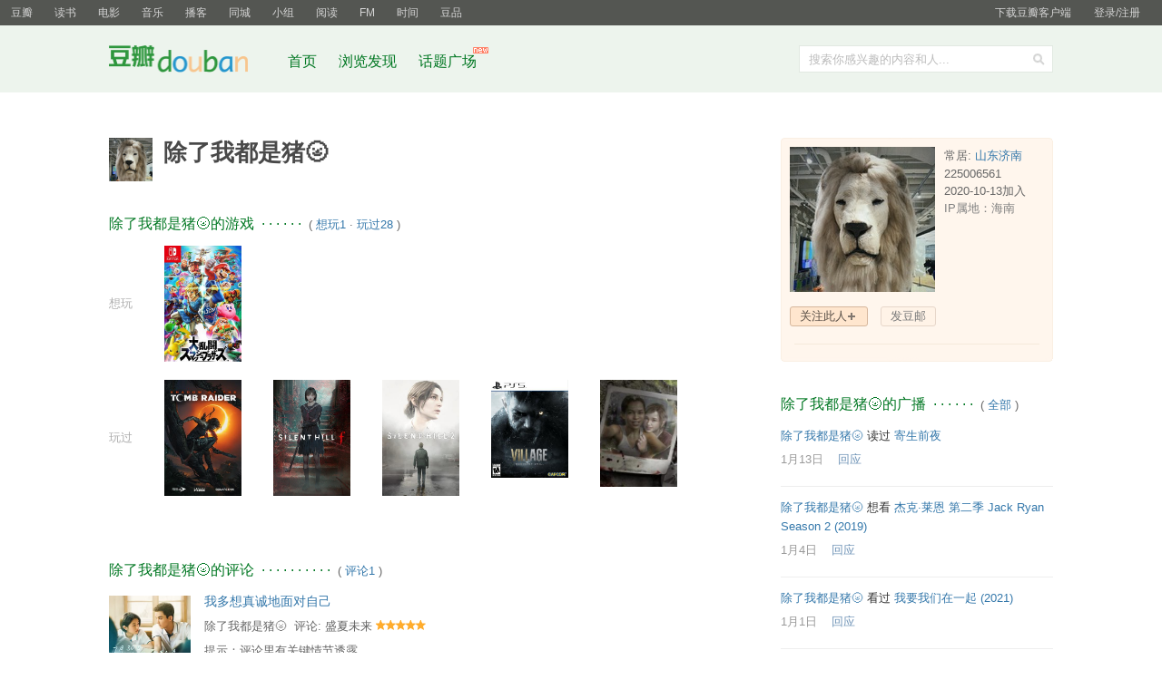

--- FILE ---
content_type: text/html; charset=utf-8
request_url: https://www.douban.com/people/225006561/
body_size: 9857
content:
<!DOCTYPE html>
<html lang="zh-CN" class="ua-mac ua-webkit">
<head>
    <meta http-equiv="Content-Type" content="text/html; charset=utf-8">
    <meta name="renderer" content="webkit">
    <meta name="referrer" content="always">
    <meta name="google-site-verification" content="ok0wCgT20tBBgo9_zat2iAcimtN4Ftf5ccsh092Xeyw" />
    <title>
除了我都是猪🌝
</title>
    
    <meta http-equiv="mobile-agent" content="format=html5; url=https://m.douban.com/people/225006561/">
    <meta http-equiv="Pragma" content="no-cache">
    <meta http-equiv="Expires" content="Sun, 6 Mar 2005 01:00:00 GMT">
    
    <link href="https://img1.doubanio.com/f/vendors/fae7e145bf16b2f427ba0fe7ef3d47c04af3a6c0/css/douban.css" rel="stylesheet" type="text/css">
    <link href="https://img2.doubanio.com/cuphead/sns-static/legacy/people/base.bfc71.css" rel="stylesheet" type="text/css">
    <script type="text/javascript">var _head_start = new Date();</script>
    <script type="text/javascript" src="https://img1.doubanio.com/f/vendors/0511abe9863c2ea7084efa7e24d1d86c5b3974f1/js/jquery-1.10.2.min.js"></script>
    <script type="text/javascript" src="https://img1.doubanio.com/f/vendors/43c21c5607ffe86759538789a60360c06532b4bf/js/do.js" data-cfg-autoload="false"></script>
    <script type="text/javascript" src="https://img1.doubanio.com/f/vendors/e258329ca4b2122b4efe53fddc418967441e0e7f/js/douban.js"></script>

    
    

<link rel="alternate" href="https://www.douban.com/feed/people/225006561/interests" type="application/rss+xml" title="除了我都是猪🌝的收藏" />

    <style type="text/css">
    /* shuo_widget */
    .aside .mbtr2 { padding-bottom:10px; }
</style>
    <link rel="stylesheet" href="https://img1.doubanio.com/misc/mixed_static/7d91d2146b7e8477.css">
    <link href="https://img1.doubanio.com/cuphead/sns-static/legacy/people/index.c0ba0.css" rel="stylesheet" type="text/css">
    <link href="https://img1.doubanio.com/cuphead/sns-static/legacy/statuses/statuses.024c8.css" rel="stylesheet" type="text/css">
    <script type="text/javascript">  </script>

    <link rel="shortcut icon" href="https://img1.doubanio.com/favicon.ico" type="image/x-icon">
</head>

<body>
  
  <link rel="stylesheet" href="https://img3.doubanio.com/cuphead/sns-static/common/base/init.4f2f3.css">
  
    <script type="text/javascript">var _body_start = new Date();</script>
    
  



    <link href="//img3.doubanio.com/dae/accounts/resources/f8b2226/shire/bundle.css" rel="stylesheet" type="text/css">



<div id="db-global-nav" class="global-nav">
  <div class="bd">
    
<div class="top-nav-info">
  <a href="https://accounts.douban.com/passport/login?source=main" class="nav-login" rel="nofollow">登录/注册</a>
</div>


    <div class="top-nav-doubanapp">
  <a href="https://www.douban.com/doubanapp/app?channel=top-nav" class="lnk-doubanapp">下载豆瓣客户端</a>
  <div id="doubanapp-tip">
    <a href="https://www.douban.com/doubanapp/app?channel=qipao" class="tip-link">豆瓣 <span class="version">6.0</span> 全新发布</a>
    <a href="javascript: void 0;" class="tip-close">×</a>
  </div>
  <div id="top-nav-appintro" class="more-items">
    <p class="appintro-title">豆瓣</p>
    <p class="qrcode">扫码直接下载</p>
    <div class="download">
      <a href="https://www.douban.com/doubanapp/redirect?channel=top-nav&direct_dl=1&download=iOS">iPhone</a>
      <span>·</span>
      <a href="https://www.douban.com/doubanapp/redirect?channel=top-nav&direct_dl=1&download=Android" class="download-android">Android</a>
    </div>
  </div>
</div>

    


<div class="global-nav-items">
  <ul>
    <li class="on">
      <a href="https://www.douban.com"  data-moreurl-dict="{&quot;from&quot;:&quot;top-nav-click-main&quot;,&quot;uid&quot;:&quot;0&quot;}">豆瓣</a>
    </li>
    <li class="">
      <a href="https://book.douban.com" target="_blank" data-moreurl-dict="{&quot;from&quot;:&quot;top-nav-click-book&quot;,&quot;uid&quot;:&quot;0&quot;}">读书</a>
    </li>
    <li class="">
      <a href="https://movie.douban.com" target="_blank" data-moreurl-dict="{&quot;from&quot;:&quot;top-nav-click-movie&quot;,&quot;uid&quot;:&quot;0&quot;}">电影</a>
    </li>
    <li class="">
      <a href="https://music.douban.com" target="_blank" data-moreurl-dict="{&quot;from&quot;:&quot;top-nav-click-music&quot;,&quot;uid&quot;:&quot;0&quot;}">音乐</a>
    </li>
    <li class="">
      <a href="https://www.douban.com/podcast/" target="_blank" data-moreurl-dict="{&quot;from&quot;:&quot;top-nav-click-podcast&quot;,&quot;uid&quot;:&quot;0&quot;}">播客</a>
    </li>
    <li class="">
      <a href="https://www.douban.com/location" target="_blank" data-moreurl-dict="{&quot;from&quot;:&quot;top-nav-click-location&quot;,&quot;uid&quot;:&quot;0&quot;}">同城</a>
    </li>
    <li class="">
      <a href="https://www.douban.com/group" target="_blank" data-moreurl-dict="{&quot;from&quot;:&quot;top-nav-click-group&quot;,&quot;uid&quot;:&quot;0&quot;}">小组</a>
    </li>
    <li class="">
      <a href="https://read.douban.com&#47;?dcs=top-nav&amp;dcm=douban" target="_blank" data-moreurl-dict="{&quot;from&quot;:&quot;top-nav-click-read&quot;,&quot;uid&quot;:&quot;0&quot;}">阅读</a>
    </li>
    <li class="">
      <a href="https://fm.douban.com&#47;?from_=shire_top_nav" target="_blank" data-moreurl-dict="{&quot;from&quot;:&quot;top-nav-click-fm&quot;,&quot;uid&quot;:&quot;0&quot;}">FM</a>
    </li>
    <li class="">
      <a href="https://time.douban.com&#47;?dt_time_source=douban-web_top_nav" target="_blank" data-moreurl-dict="{&quot;from&quot;:&quot;top-nav-click-time&quot;,&quot;uid&quot;:&quot;0&quot;}">时间</a>
    </li>
    <li class="">
      <a href="https://market.douban.com&#47;?utm_campaign=douban_top_nav&amp;utm_source=douban&amp;utm_medium=pc_web" target="_blank" data-moreurl-dict="{&quot;from&quot;:&quot;top-nav-click-market&quot;,&quot;uid&quot;:&quot;0&quot;}">豆品</a>
    </li>
  </ul>
</div>

  </div>
</div>
<script>
  ;window._GLOBAL_NAV = {
    DOUBAN_URL: "https://www.douban.com",
    N_NEW_NOTIS: 0,
    N_NEW_DOUMAIL: 0
  };
</script>



    <script src="//img3.doubanio.com/dae/accounts/resources/f8b2226/shire/bundle.js" defer="defer"></script>




  



    <link href="//img3.doubanio.com/dae/accounts/resources/f8b2226/sns/bundle.css" rel="stylesheet" type="text/css">



<div id="db-nav-sns" class="nav">
  <div class="nav-wrap">
    <div class="nav-primary">
     
      <div class="nav-logo">
        <a href="https://www.douban.com">豆瓣社区</a>
      </div>

      <div class="nav-search">
  <form action="https://www.douban.com/search" method="get">
	<fieldset>
      <legend>搜索：</legend>
	  <label for="inp-query">搜索你感兴趣的内容和人...</label>
	  <div class="inp">
	    <input type="hidden" name="source" value="suggest">
		<input id="inp-query" name="q" size="22" maxlength="60" autocomplete="off" value="">
	  </div>
	  <div class="inp-btn"><input type="submit" value="搜索"></div>
	</fieldset>
  </form>
</div>

      

<div class="nav-items">
  <ul>
    <li><a href="https://www.douban.com">首页</a></li>
      <li>
        <a href="https://www.douban.com/explore">
          浏览发现
        </a>
      </li>
      <li>
        <a href="https://www.douban.com/gallery">
          话题广场
          <img src="https://img3.doubanio.com/f/shire/e49eca1517424a941871a2667a8957fd6c72d632/pics/new_menu.gif" alt="new" style="position: absolute; top: -7px; right: -13px;" />
        </a>
      </li>
  </ul>
</div>

    </div>
  </div>
</div>



    <script src="//img3.doubanio.com/dae/accounts/resources/f8b2226/sns/bundle.js" defer="defer"></script>





    <div id="wrapper">
        

        
<div id="content">
    

    <div class="grid-16-8 clearfix">
        
        
        <div class="article">
               



    
    
    <div id="db-usr-profile" class="clearfix">
        <div class="pic">
            <a href="https://www.douban.com/people/225006561/">
                <img width="48" height="48" src="https://img9.doubanio.com/icon/up225006561-6.jpg" alt="除了我都是猪🌝"/>
            </a>
        </div>
        <div class="info">
            <h1>
                除了我都是猪🌝
                        

                        
    

            </h1>
        </div>
    </div>













                
    <div class=" " id="apps">
    






    </div>

                
    <div class=" " id="podcasts">
    






    </div>

                
    <div class=" " id="game">
    






    <h2>
        除了我都是猪🌝的游戏
            &nbsp;&middot;&nbsp;&middot;&nbsp;&middot;&nbsp;&middot;&nbsp;&middot;&nbsp;&middot;
            <span class="pl">&nbsp;(
                
                <a href="games?action=wish" target="_self">想玩1</a>&nbsp;&middot;&nbsp;<a href="games?action=collect" target="_self">玩过28</a>
                ) </span>
    </h2>

    <div class="obssin">
        <div class="substatus">想玩</div>
        <ul>
        <li class="aob">
            <a title="任天堂明星大乱斗：特别版 大乱闘スマッシュブラザーズ SPECIAL" href="https://www.douban.com/game/30164614/"><img alt="任天堂明星大乱斗：特别版 大乱闘スマッシュブラザーズ SPECIAL" class="climg" src="https://img1.doubanio.com/lpic/s29920460.jpg"></a>
        </li>
        </ul>
        <div class="clear"></div>
    </div>
    <div class="obssin">
        <div class="substatus">玩过</div>
        <ul>
        <li class="aob">
            <a title="古墓丽影 暗影 Shadow of the Tomb Raider" href="https://www.douban.com/game/27066097/"><img alt="古墓丽影 暗影 Shadow of the Tomb Raider" class="climg" src="https://img3.doubanio.com/lpic/s29897883.jpg"></a>
        </li>
        <li class="aob">
            <a title="寂静岭f サイレントヒルf" href="https://www.douban.com/game/36128508/"><img alt="寂静岭f サイレントヒルf" class="climg" src="https://img1.doubanio.com/lpic/s35102750.jpg"></a>
        </li>
        <li class="aob">
            <a title="寂静岭2 重制版 サイレントヒル2" href="https://www.douban.com/game/36128494/"><img alt="寂静岭2 重制版 サイレントヒル2" class="climg" src="https://img1.doubanio.com/lpic/s34538390.jpg"></a>
        </li>
        <li class="aob">
            <a title="生化危机：村庄 バイオハザード ヴィレッジ" href="https://www.douban.com/game/27074009/"><img alt="生化危机：村庄 バイオハザード ヴィレッジ" class="climg" src="https://img9.doubanio.com/lpic/s33811096.jpg"></a>
        </li>
        <li class="aob">
            <a title="最后生还者：遗落 The Last of Us: Left Behind" href="https://www.douban.com/game/25835588/"><img alt="最后生还者：遗落 The Last of Us: Left Behind" class="climg" src="https://img2.doubanio.com/lpic/s29687441.jpg"></a>
        </li>
        </ul>
        <div class="clear"></div>
    </div>

    </div>




                
    <div class=" " id="minisite">
    








    </div>

                
    <div class=" " id="review">
    













    <h2>
        除了我都是猪🌝的评论
            &nbsp;&middot;&nbsp;&middot;&nbsp;&middot;&nbsp;&middot;&nbsp;&middot;&nbsp;&middot;&nbsp;&middot;&nbsp;&middot;&nbsp;&middot;&nbsp;&middot;
            <span class="pl">&nbsp;(
                
                <a href="https://www.douban.com/people/225006561/reviews" target="_blank">评论1</a>
                ) </span>
    </h2>

            
    
    <ul class="tlst">
        <li class="pl2 clst">
            <a title="我多想真诚地面对自己" href="https://movie.douban.com/review/13823101/" class="" target="_blank">
                我多想真诚地面对自己
            </a>
        </li>
        <li class="ilst" style="clear:both;">
                <a href="https://movie.douban.com/subject/35158124/" title="盛夏未来" target="_blank">
                    <img width="90" src="https://img3.doubanio.com/view/photo/s_ratio_poster/public/p2673420377.webp" class="fil" alt="盛夏未来">
                </a>
        </li>
        <li class="clst report-comment">
            <span class="pl ll obss">
                <span class="starb">
                    <a href="https://www.douban.com/people/225006561/">除了我都是猪🌝</a>
                    &nbsp;评论:
                    <a href="https://movie.douban.com/subject/35158124/" target="_blank">盛夏未来</a>
                </span>
                <span class="allstar50" title="推荐"></span>
            </span>
            <br>
            <div id="review_13823101_short" class="review-short" style="margin-top:8px;">
                    <span class="pl">提示：评论里有关键情节透露</span><br>
                    <br>&gt;
                    <a id="sau-13823101" href="https://movie.douban.com/review/13823101/">没关系，可以显示全文。</a>
            </div>
            <div id="review_13823101_full" style="display:none"></div>
        </li>
    </ul>
    <div class="clear"></div>


    </div>

                
    <div class=" " id="book">
    










    
    <h2>
        除了我都是猪🌝的书
            &nbsp;&middot;&nbsp;&middot;&nbsp;&middot;&nbsp;&middot;&nbsp;&middot;&nbsp;&middot;
            <span class="pl">&nbsp;(
                
                <a href="https://book.douban.com/people/225006561/do" target="_blank">1本在读</a>&nbsp;&middot;&nbsp;<a href="https://book.douban.com/people/225006561/wish" target="_blank">121本想读</a>&nbsp;&middot;&nbsp;<a href="https://book.douban.com/people/225006561/collect" target="_blank">358本读过</a>&nbsp;&middot;&nbsp;<a href="/people/225006561/subject_doulists/book" target="_blank">4个书单</a>
                ) </span>
    </h2>


    
    
            <div class=obssin>
                <div class="substatus">在读</div>
                

<ul>
        
        <li class="aob">
            <a href="https://book.douban.com/subject/25917319/" title="徐文兵、梁冬对话·黄帝内经·金匮真言" target="_blank">
                <img src="https://img9.doubanio.com/view/subject/l/public/s27313826.jpg" class="climg" alt="徐文兵、梁冬对话·黄帝内经·金匮真言"/>
            </a>
        </li>
</ul>

            <div class="clear"></div></div>
        
    
            <div class=obssin>
                <div class="substatus">想读</div>
                

<ul>
        
        <li class="aob">
            <a href="https://book.douban.com/subject/25782902/" title="反脆弱

Antifragile: Things That Gain from Disorder" target="_blank">
                <img src="https://img1.doubanio.com/view/subject/l/public/s27196248.jpg" class="climg" alt="反脆弱"/>
            </a>
        </li>
        
        <li class="aob">
            <a href="https://book.douban.com/subject/37096858/" title="希腊别传" target="_blank">
                <img src="https://img3.doubanio.com/view/subject/l/public/s35031227.jpg" class="climg" alt="希腊别传"/>
            </a>
        </li>
        
        <li class="aob">
            <a href="https://book.douban.com/subject/37252214/" title="敌友难辨" target="_blank">
                <img src="https://img9.doubanio.com/view/subject/l/public/s35127144.jpg" class="climg" alt="敌友难辨"/>
            </a>
        </li>
        
        <li class="aob">
            <a href="https://book.douban.com/subject/36985532/" title="血孩子

Bloodchild And Other Stories" target="_blank">
                <img src="https://img9.doubanio.com/view/subject/l/public/s35044644.jpg" class="climg" alt="血孩子"/>
            </a>
        </li>
        
        <li class="aob">
            <a href="https://book.douban.com/subject/37109442/" title="大明最后的使臣" target="_blank">
                <img src="https://img3.doubanio.com/view/subject/l/public/s35034027.jpg" class="climg" alt="大明最后的使臣"/>
            </a>
        </li>
</ul>

            <div class="clear"></div></div>
        
    
    


    </div>

                
    <div class=" " id="movie">
    










    
    <h2>
        除了我都是猪🌝的电影
            &nbsp;&middot;&nbsp;&middot;&nbsp;&middot;&nbsp;&middot;&nbsp;&middot;&nbsp;&middot;
            <span class="pl">&nbsp;(
                
                <a href="https://movie.douban.com/people/225006561/wish" target="_blank">1078部想看</a>&nbsp;&middot;&nbsp;<a href="https://movie.douban.com/people/225006561/collect" target="_blank">1244部看过</a>&nbsp;&middot;&nbsp;<a href="/people/225006561/subject_doulists/movie" target="_blank">43个片单</a>
                ) </span>
    </h2>


    
    
            <div class=obssin>
                <div class="substatus">想看</div>
                

<ul>
        
        <li class="aob">
            <a href="https://movie.douban.com/subject/30205129/" title="杰克·莱恩 第二季

杰克·莱恩 / Tom Clancy’s Jack Ryan" target="_blank">
                <img src="https://img9.doubanio.com/view/photo/s_ratio_poster/public/p2564153586.webp" class="climg" alt="杰克·莱恩 第二季"/>
            </a>
        </li>
        
        <li class="aob">
            <a href="https://movie.douban.com/subject/34463197/" title="传闻中的陈芊芊

传闻中的三公主" target="_blank">
                <img src="https://img3.doubanio.com/view/photo/s_ratio_poster/public/p2602398693.webp" class="climg" alt="传闻中的陈芊芊"/>
            </a>
        </li>
        
        <li class="aob">
            <a href="https://movie.douban.com/subject/27080949/" title="双世宠妃

The Eternal Love" target="_blank">
                <img src="https://img1.doubanio.com/view/photo/s_ratio_poster/public/p2491253270.webp" class="climg" alt="双世宠妃"/>
            </a>
        </li>
        
        <li class="aob">
            <a href="https://movie.douban.com/subject/27087724/" title="好莱坞往事

好莱坞往事 / 从前，有个荷里活(港)" target="_blank">
                <img src="https://img3.doubanio.com/view/photo/s_ratio_poster/public/p2551119672.webp" class="climg" alt="好莱坞往事"/>
            </a>
        </li>
        
        <li class="aob">
            <a href="https://movie.douban.com/subject/2300586/" title="这个男人来自地球

这个男人来自地球 / 地球不死人(港)" target="_blank">
                <img src="https://img9.doubanio.com/view/photo/s_ratio_poster/public/p513303986.webp" class="climg" alt="这个男人来自地球"/>
            </a>
        </li>
</ul>

            <div class="clear"></div></div>
        
    
            <div class=obssin>
                <div class="substatus">看过</div>
                

<ul>
        
        <li class="aob">
            <a href="https://movie.douban.com/subject/25881778/" title="我要我们在一起

10年女友" target="_blank">
                <img src="https://img3.doubanio.com/view/photo/s_ratio_poster/public/p2872957602.webp" class="climg" alt="我要我们在一起"/>
            </a>
        </li>
        
        <li class="aob">
            <a href="https://movie.douban.com/subject/35402784/" title="赛文加格斗

赛文加格斗 / 赛文加战斗" target="_blank">
                <img src="https://img1.doubanio.com/view/photo/s_ratio_poster/public/p2635642208.webp" class="climg" alt="赛文加格斗"/>
            </a>
        </li>
        
        <li class="aob">
            <a href="https://movie.douban.com/subject/36516615/" title="雪王驾到" target="_blank">
                <img src="https://img3.doubanio.com/view/photo/s_ratio_poster/public/p2896885413.webp" class="climg" alt="雪王驾到"/>
            </a>
        </li>
        
        <li class="aob">
            <a href="https://movie.douban.com/subject/1300395/" title="父与女

父与女 / 岸辺のふたり" target="_blank">
                <img src="https://img3.doubanio.com/view/photo/s_ratio_poster/public/p2318217897.webp" class="climg" alt="父与女"/>
            </a>
        </li>
        
        <li class="aob">
            <a href="https://movie.douban.com/subject/6846495/" title="调音师(短片)

调音师(短片) / 钢琴调音师" target="_blank">
                <img src="https://img1.doubanio.com/view/photo/s_ratio_poster/public/p1529066859.webp" class="climg" alt="调音师(短片)"/>
            </a>
        </li>
</ul>

            <div class="clear"></div></div>
        





    </div>

                
    <div class=" " id="music">
    










    
    <h2>
        除了我都是猪🌝的音乐
            &nbsp;&middot;&nbsp;&middot;&nbsp;&middot;&nbsp;&middot;&nbsp;&middot;&nbsp;&middot;
            <span class="pl">&nbsp;(
                
                <a href="https://music.douban.com/people/225006561/wish" target="_blank">2张想听</a>&nbsp;&middot;&nbsp;<a href="https://music.douban.com/people/225006561/collect" target="_blank">1029张听过</a>
                ) </span>
    </h2>


    
        
            <div class=obssin>
                <div class="substatus">想听</div>
                

<ul>
        
        <li class="aob">
            <a href="https://music.douban.com/subject/4860673/" title="黄小琥 - 简单/不简单" target="_blank">
                <img src="https://img1.doubanio.com/view/subject/m/public/s6557179.jpg" class="climg" alt="黄小琥 - 简单/不简单"/>
            </a>
        </li>
        
        <li class="aob">
            <a href="https://music.douban.com/subject/3335374/" title="王若琳 - Joanna &amp; 王若琳" target="_blank">
                <img src="https://img3.doubanio.com/view/subject/m/public/s3550503.jpg" class="climg" alt="王若琳 - Joanna &amp; 王若琳"/>
            </a>
        </li>
</ul>

            <div class="clear"></div></div>
        
    
            <div class=obssin>
                <div class="substatus">听过</div>
                

<ul>
        
        <li class="aob">
            <a href="https://music.douban.com/subject/27066768/" title="汪苏泷 - 那个男孩" target="_blank">
                <img src="https://img3.doubanio.com/view/subject/m/public/s29472762.jpg" class="climg" alt="汪苏泷 - 那个男孩"/>
            </a>
        </li>
        
        <li class="aob">
            <a href="https://music.douban.com/subject/27070954/" title="牛奶咖啡 - 一个人的风景" target="_blank">
                <img src="https://img1.doubanio.com/view/subject/m/public/s29477269.jpg" class="climg" alt="牛奶咖啡 - 一个人的风景"/>
            </a>
        </li>
        
        <li class="aob">
            <a href="https://music.douban.com/subject/27070677/" title="胡夏 - 夏至未至" target="_blank">
                <img src="https://img3.doubanio.com/view/subject/m/public/s29476803.jpg" class="climg" alt="胡夏 - 夏至未至"/>
            </a>
        </li>
        
        <li class="aob">
            <a href="https://music.douban.com/subject/27070951/" title="郁可唯 - 未至" target="_blank">
                <img src="https://img1.doubanio.com/view/subject/m/public/s29477070.jpg" class="climg" alt="郁可唯 - 未至"/>
            </a>
        </li>
        
        <li class="aob">
            <a href="https://music.douban.com/subject/27068387/" title="岑宁儿 - 追光者" target="_blank">
                <img src="https://img3.doubanio.com/view/subject/m/public/s29474297.jpg" class="climg" alt="岑宁儿 - 追光者"/>
            </a>
        </li>
</ul>

            <div class="clear"></div></div>
        





    </div>

                
    <div class=" " id="drama">
    







    </div>




        </div>
        <div class="aside">
                

    







<div id="profile">


<div class="infobox">
    <div class="ex1"><span></span></div>
    <div class="bd">





<div class="basic-info">
  <img src="https://img9.doubanio.com/icon/ul225006561-6.jpg" class="userface" alt="" />

  <div class="user-info">
    常居:&nbsp;<a href="https://www.douban.com/location/jinan/">山东济南</a><br />

    <div class="pl">
      225006561
      
      <br/>
      2020-10-13加入 <br />
      <span class="ip-location">IP属地：海南</span>
    </div>

  </div>
</div>


















<div class="user-opt">
    
    
            <a href="#" class="a-btn-add mr10 j a_show_login">关注此人</a>

    
    
        <a class="a-btn mr5 j a_show_login"
            rel="nofollow"
            href="https://www.douban.com/accounts/register?reason=send-doumail">
            发豆邮
        </a>




<script>
    var optPara = '',
        tempNewName = '',
        groupNameArr = [],
        more_opt = $('.more-opt'),
        glist = $('.user-group-list'),
        sglist = $('.set-group-list'),
        sgarrow = $('.user-group-arrow'),
        gname = $('.user-group .user-rs'),
        btn_item = $('.user-group-list li'),
        ID_CANCEL = 'follow-cancel',
        ID_BAN = 'add-to-blacklist',
        ID_REPORT = 'report-user',
        ID_DONATE = 'usr-donate',
        CSS_USER_GROUP = '.user-group',
        CSS_SET_GROUP_LIST = '.set-group-list',
        TEMPL_NEW_TAG = '<li><a href="/contacts/list?tag={ID}">{NAME}</a></li>',
        people_info = {"ck":null,"is_contact":false,"id":"225006561","name":"除了我都是猪🌝"},
        isContact = people_info.is_contact,
        PEOPLE_NAME = people_info.name,
        PEOPLE_ID = people_info.id,
        collectGroupName = function () {
            groupObjArr = $('.set-group-list label').toArray(),
            $.each(groupObjArr, function (i,v) {
                groupNameArr[i] = $.trim($(v).text());
            });
        },
        changeCb = function (obj, para, is, uid, tid) {
            var cb = $(obj).children('input');
            $.post_withck(
                '/j/contact/' + para,
                {
                    'people': uid,
                    'tag': tid
                },
                function (rs) {
                    if(rs.result !== true) {
                        alert(rs.msg || '操作失败');
                        return
                    }

                    setTimeout(function () {
                        $(CSS_LOADER, obj).remove();
                        cb.prop('checked', para === 'addtotag').show();
                        changeGroupShow($(obj));
                    }, 200);
                }
            , 'json');
        },
    autoIframeHeight = function(h) {
      $('#ifm-donate').css('height', h + 'px');
      set_overlay();
    };

    collectGroupName();

    sgarrow.setItemList({
        limit: 9,
        create: {
            title: '新分组',
            tips: '创建新分组',
            maxLen: 10,
            callback: window.createNewGroup
        },
        target: PEOPLE_ID,
        callback: changeCb
    });

    // for UI
    if ($('.a-btn-add').length) {
        $(CSS_USER_GROUP).remove();
    } else {
        $(CSS_USER_GROUP).show();
    }

    // void duplicate menu display
    more_opt.click(function (e) {
        if(window._USER_ABNORMAL) {
            window.show_abnormal && window.show_abnormal()
            return
        }
        glist.show();
        if (sglist.length === 1) {
            sglist.hide();
            sgarrow.removeClass('arrow-select');
        }
        return false;
    });

    sgarrow.click(function () {
        glist.hide();
    });

    // user option
    btn_item.delegate('a', 'click', function (e) {
        e.preventDefault();
        if(window._USER_ABNORMAL) {
            window.show_abnormal && window.show_abnormal()
            return
        }
    e.stopPropagation();
        glist.hide();
        var elm = $(e.currentTarget),
        thisId = elm.attr('id'),
            menu_actions = {};

            menu_actions[ID_REPORT] = function() {
                function openDialog() {
                    generate_report_dialog({
                        report_url: location.href,
                        type: 'account'
                    })
                }
                var links = [
                    'https://img1.doubanio.com/f/vendors/e8a7261937da62636d22ca4c579efc4a4d759b1b/css/ui/dialog.css',
                    'https://img1.doubanio.com/f/vendors/f25ae221544f39046484a823776f3aa01769ee10/js/ui/dialog.js',
                    'https://img1.doubanio.com/f/vendors/2748cca69dfeb86c089e9ddb12ad6e84a580cec3/js/report_dialog.js',
                    'https://img1.doubanio.com/f/vendors/711f22c7157a02a5bdbea90f346551312413d4ed/css/report_dialog.css'
                ]
                if (typeof Do == 'function' && 'ready' in Do) {
                    Do.apply(this, links.concat(openDialog))
                } else if(typeof Douban == 'object' && 'loader' in Douban) {
                    Douban.loader.batch(links).done(openDialog);
                }

            };

           menu_actions[ID_BAN] = function() {
               var msg = PEOPLE_NAME + '加入黑名单后：\n 1. 将解除关注关系，并禁止他关注我；\n 2. 将无法查看我的个人主页；\n 3. 将无法与我的动态、日记、相册进行互动；\n 4. 我的推荐流、动态流内不再展示他的动态；\n\n\n确定把' + PEOPLE_NAME + '加入黑名单？';
               if (confirm(msg)) {
                $.postJSON_withck(
                    '/j/contact/addtoblacklist',
                    { 'people': PEOPLE_ID },
                    function (r) {
                        if (r.result){
                            location.reload();
                        } else {
                            alert(r.msg);
                        }
                    }
                );
               }
           };

           menu_actions[ID_CANCEL] = function() {
               // cancel follow
               var msg = '确实不再关注 ' + PEOPLE_NAME + ' 吗？';
               if (confirm(msg)) {
                $.post_withck(
                    '/j/contact/removecontact',
                    { 'people': PEOPLE_ID },
                    function () {
                        location.reload();
                    }
                );
               }
           };

       menu_actions[ID_DONATE] = function(){
          var dlgWidth = 420,
          dlgContent = '<div class="dlg-hd"><h3>{TITLE}</h3><a href="#" class="bn-dlg-close">x</a></div><iframe id="ifm-donate" src="' + elm.attr('href') + '" frameborder="0" width="' + dlgWidth + '" height="240" scrolling="no">';
              show_dialog(dlgContent.replace('{TITLE}', '送小豆给' + elm.attr('data-user')), dlgWidth);
              $('#dialog .bn-dlg-close').click(function(e){
             e.preventDefault();
             close_dialog();
          });
       };

        if (menu_actions[thisId]) {
           menu_actions[thisId]();
        }
    });

    $(document.body).click(function (e) {
        glist.hide();
    });

    $(".add_contact").click(function(){
        if(window._USER_ABNORMAL) {
            window.show_abnormal && window.show_abnormal()
            return
        }
        $.post_withck(
            '/j/contact/addcontact',
            { 'people': this.id },
            function (r) {
                if(r.result){
                    pop_win.load('/j/misc/follow_form');
                } else if(r.msg==='need_captcha') {
                    $.get('/j/misc/captcha', function(r){
                        url = r.url;
                        token = r.token;
                        html = '<form><div class="rectitle"><span class="gact rr"><a onclick="close_dialog()" href="javascript:;">x</a></span><span class="m"><i>请输入验证码</i></span></div><span class="recsmr addcontact"><img src="{url}" /><input type="text" class="captcha-input"/><input type="hidden" class="tk-input" value="{token}"/>看不清？<a href="#" class="change">换一个</a></span><div class="reccomment"><div class="recsubmit"><span class="bn-flat"><input value="确定" type="submit"/></span></div></div></form>'
                        html = html.replace('{token}', token).replace('{url}', url);
                        show_dialog(html, 300);
                        $("#dialog").css("height", "195px");
                        $("#overlay").css("height", "213px");
                        $(".addcontact img").css("margin-bottom", "10px");
                        $(".change").click(function(o){
                            $.get('/j/misc/captcha', function(r){
                                $(".recsmr img").attr("src", r.url);
                                $(".tk-input").attr("value", r.token);
                            });
                            return false;
                        });
                        $("form").submit(function(e){
                            sl = $(".captcha-input").val();
                            tk = $(".tk-input").val();
                            $.post_withck('/j/contact/addcontact',
                                {'tk':tk,'sl':sl, 'people': PEOPLE_ID},
                                function(r){
                                    if(r.result) {
                                        close_dialog();
                                        pop_win.load('/j/misc/follow_form');
                                    } else {
                                        $.get('/j/misc/captcha', function(r){
                                            $(".recsmr img").attr("src", r.url);
                                            $(".tk-input").attr("value", r.token);
                                        });
                                    }
                                }, 'json');
                            e.preventDefault();
                        });
                    }, 'json');
                } else if(r.msg === 'readonly') {
                    $('#contact_msg').text('关注失败，该账号处于异常状态').css('display', '');
                } else{
                    $('#contact_msg').css('display', '');
                }
            },
            'json'
        );
    });
</script>


</div>








<div class="sep-line"></div>
<div class="user-intro">


    
    <div id="edit_intro"  class="j edtext pl">
        <span id="intro_display" ></span>

        <form style="display: none;" action="/j/people/225006561/edit_intro"
            name="edit_intro" mothod="post">
            <textarea name="intro" ></textarea><br/>
            <input id="intro_submit" class="submit" type="submit" value="保存" />
            <input id="intro_cancel" class="cancel" type="button" value="取消" />
        </form>

        <span id="intro_error" class="attn" style="display: none;"></span>
    </div>

</div>

</div>
    <div class="ex2"><span></span></div>
</div>


</div>




<script src="https://img1.doubanio.com/f/vendors/32c6a61dffafdf34a82762a54a99152ab68a97f7/js/lib/jquery.elastic.js"></script>


        








  <div class="clear"></div>


    
    
    <div id="statuses">
      <div class="stream-items">
        
        
    <h2>
        除了我都是猪🌝的广播
            &nbsp;&middot;&nbsp;&middot;&nbsp;&middot;&nbsp;&middot;&nbsp;&middot;&nbsp;&middot;
            <span class="pl">&nbsp;(
                
                    <a href="/people/225006561/statuses" target="_self">全部</a>
                ) </span>
    </h2>

            






<div class="status-item" style=""
    data-sid="7772819814"
    data-action="3"
    data-target-type="book"
    data-object-kind="1001"
    data-object-id="1767300">
  <div class="mod" data-status-id="7772819814">
    
    
    <div class="bd layout-1">
        

    

        
  
  <p class="text">
      <a href="https://www.douban.com/people/225006561/" 

onclick="moreurl(this,{from: 'nmbp-7772819814', action: '3', target_type: 'book', object_kind: '1001'})"
 >除了我都是猪🌝</a>
      读过 <a href="https://book.douban.com/subject/1767300/" target="_blank" onclick="moreurl(this, {'action': '3', 'url': 'https://www.douban.com/link2/', 'from': 'nmb-7772819814', 'target_type': 'book', 'object_kind': '1001'})">寄生前夜</a> <span class="allstar5"></span>
  </p>

        

        
  
  


  


  



      
  
  <div class="actions">
      <span class="created_at" title="2026-01-13 15:25:52">
        <a href="https://www.douban.com/people/225006561/status/7772819814/?_spm_id=MjI1MDA2NTYx">1月13日</a>
      </span>
      &nbsp;&nbsp;
          <a href="https://www.douban.com/people/225006561/status/7772819814/?_spm_id=MjI1MDA2NTYx" class="btn btn-action-reply" data-action-type="showComments">回应</a>


  </div>

      <div class="others">
        <div class="comments">
          <div class="comments-items"></div>
            <span class="pl" align="right"><a class="j a_show_login" href="https://www.douban.com/accounts/register?reason=comment">&gt; 我来回应</a></span>
        </div>
      </div>
    </div>
  </div>
</div>





















            






<div class="status-item" style=""
    data-sid="7710172502"
    data-action="2"
    data-target-type="movie"
    data-object-kind="1002"
    data-object-id="30205129">
  <div class="mod" data-status-id="7710172502">
    
    
    <div class="bd layout-1">
        

    

        
  
  <p class="text">
      <a href="https://www.douban.com/people/225006561/" 

onclick="moreurl(this,{from: 'nmbp-7710172502', action: '2', target_type: 'movie', object_kind: '1002'})"
 >除了我都是猪🌝</a>
      想看 <a href="https://movie.douban.com/subject/30205129/" target="_blank" onclick="moreurl(this, {'action': '2', 'url': 'https://www.douban.com/link2/', 'from': 'nmb-7710172502', 'target_type': 'movie', 'object_kind': '1002'})">杰克·莱恩 第二季 Jack Ryan Season 2‎ (2019)</a>
  </p>

        

        
  
  


  


  



      
  
  <div class="actions">
      <span class="created_at" title="2026-01-04 10:53:22">
        <a href="https://www.douban.com/people/225006561/status/7710172502/?_spm_id=MjI1MDA2NTYx">1月4日</a>
      </span>
      &nbsp;&nbsp;
          <a href="https://www.douban.com/people/225006561/status/7710172502/?_spm_id=MjI1MDA2NTYx" class="btn btn-action-reply" data-action-type="showComments">回应</a>


  </div>

      <div class="others">
        <div class="comments">
          <div class="comments-items"></div>
            <span class="pl" align="right"><a class="j a_show_login" href="https://www.douban.com/accounts/register?reason=comment">&gt; 我来回应</a></span>
        </div>
      </div>
    </div>
  </div>
</div>





















            






<div class="status-item" style=""
    data-sid="7692395506"
    data-action="3"
    data-target-type="movie"
    data-object-kind="1002"
    data-object-id="25881778">
  <div class="mod" data-status-id="7692395506">
    
    
    <div class="bd layout-1">
        

    

        
  
  <p class="text">
      <a href="https://www.douban.com/people/225006561/" 

onclick="moreurl(this,{from: 'nmbp-7692395506', action: '3', target_type: 'movie', object_kind: '1002'})"
 >除了我都是猪🌝</a>
      看过 <a href="https://movie.douban.com/subject/25881778/" target="_blank" onclick="moreurl(this, {'action': '3', 'url': 'https://www.douban.com/link2/', 'from': 'nmb-7692395506', 'target_type': 'movie', 'object_kind': '1002'})">我要我们在一起‎ (2021)</a><span class="allstar4"></span>
  </p>

        

        
  
  


  


  



      
  
  <div class="actions">
      <span class="created_at" title="2026-01-01 23:56:56">
        <a href="https://www.douban.com/people/225006561/status/7692395506/?_spm_id=MjI1MDA2NTYx">1月1日</a>
      </span>
      &nbsp;&nbsp;
          <a href="https://www.douban.com/people/225006561/status/7692395506/?_spm_id=MjI1MDA2NTYx" class="btn btn-action-reply" data-action-type="showComments">回应</a>


  </div>

      <div class="others">
        <div class="comments">
          <div class="comments-items"></div>
            <span class="pl" align="right"><a class="j a_show_login" href="https://www.douban.com/accounts/register?reason=comment">&gt; 我来回应</a></span>
        </div>
      </div>
    </div>
  </div>
</div>





















      </div>
    </div>


    
    


    

                
    <div class=" " id="event">
    













    </div>

                
    <div class=" " id="online">
    












    </div>









        
<p class="pl">订阅除了我都是猪🌝的收藏: <br/><span class="feed">
    <a href="https://www.douban.com/feed/people/225006561/interests"> feed: rss 2.0</a></span></p>



        </div>
        <div class="extra">
            

<div class="report" id="page-report"><a rel="nofollow" href="javascript:void(0)">投诉不良信息</a></div>
<script type="text/javascript" src="https://img1.doubanio.com/f/shire/2748cca69dfeb86c089e9ddb12ad6e84a580cec3/js/report_dialog.js"></script>
<link rel="stylesheet" type="text/css" href="https://img1.doubanio.com/f/shire/23ff197799d608be56df5dfefb4974fa33f4579b/css/report_dialog.css" />

<script>
    Do = (typeof Do === 'undefined')? $ : Do;
    Do(function() {
        $("#page-report").delegate("a", 'click', function(e) {
            var auditUrl = "https://www.douban.com/misc/audit_report?url=";
            var url = "https://www.douban.com/people/225006561/";
            generate_report_dialog({report_url: url});
        })
    });
</script>


        </div>
    </div>
</div>

        
  <div id="footer">
    

<span id="icp" class="fleft gray-link">
    &copy; 2005-2026 douban.com, all rights reserved 北京豆网科技有限公司
</span>

<a href="https://www.douban.com/hnypt/variformcyst.py" style="display: none;"></a>

<span class="fright">
    <a href="https://www.douban.com/about">关于豆瓣</a>
    · <a href="https://www.douban.com/jobs">在豆瓣工作</a>
    · <a href="https://www.douban.com/about?topic=contactus">联系我们</a>
    · <a href="https://www.douban.com/about/legal">法律声明</a>
    · <a href="https://help.douban.com/" target="_blank">帮助中心</a>
    · <a href="https://www.douban.com/doubanapp/">移动应用</a>
</span>

  </div>

    </div>
    

    <script type="text/javascript" src="https://img1.doubanio.com/misc/mixed_static/22a33ecf7ab61c2b.js"></script>
    
    

    <script src="https://img1.doubanio.com/cuphead/sns-static/legacy/misc/edit_mark.9cd2d.js"></script>
    <script src="https://img1.doubanio.com/f/vendors/af6ec96a91c8524398516b583797df00b682f312/js/backtrack.js" type="text/javascript"></script>
    <script>
        backTrack && backTrack(Math.floor(new Date().getTime()), 'RQ1Yj86TO-A')
    </script>

    
  









<script type="text/javascript">
var _paq = window._paq || [];
_paq.push(['trackPageView']);
_paq.push(['enableLinkTracking']);
(function() {
    var p=(('https:' == document.location.protocol) ? 'https' : 'http'), u=p+'://fundin.douban.com/';
    _paq.push(['setTrackerUrl', u+'piwik']);
    _paq.push(['setSiteId', '100001']);
    var d=document, g=d.createElement('script'), s=d.getElementsByTagName('script')[0];
    g.type='text/javascript';
    g.defer=true;
    g.async=true;
    g.src=p+'://img3.doubanio.com/dae/fundin/piwik.js?s=3';
    s.parentNode.insertBefore(g,s);
})();
</script>

<script type="text/javascript">
var _gaq = _gaq || [];
_gaq.push(['_setAccount', 'UA-7019765-1']);
_gaq.push(['_setCampNameKey', 'dcn']);
_gaq.push(['_setCampSourceKey', 'dcs']);
_gaq.push(['_setCampMediumKey', 'dcm']);
_gaq.push(['_setCampTermKey', 'dct']);
_gaq.push(['_setCampContentKey', 'dcc']);
_gaq.push(['_addOrganic', 'baidu', 'word']);
_gaq.push(['_addOrganic', 'soso', 'w']);
_gaq.push(['_addOrganic', '3721', 'name']);
_gaq.push(['_addOrganic', 'youdao', 'q']);
_gaq.push(['_addOrganic', 'so.360.cn', 'q']);
_gaq.push(['_addOrganic', 'vnet', 'kw']);
_gaq.push(['_addOrganic', 'sogou', 'query']);
_gaq.push(['_addIgnoredOrganic', '豆瓣']);
_gaq.push(['_addIgnoredOrganic', 'douban']);
_gaq.push(['_addIgnoredOrganic', '豆瓣网']);
_gaq.push(['_addIgnoredOrganic', 'www.douban.com']);
_gaq.push(['_setDomainName', '.douban.com']);


    _gaq.push(['_setCustomVar', 1, 'responsive_view_mode', 'desktop', 3]);

_gaq.push(['_trackPageview']);
_gaq.push(['_trackPageLoadTime']);

window._ga_init = function() {
    var ga = document.createElement('script');
    ga.src = ('https:' == document.location.protocol ? 'https://ssl' : 'http://www') + '.google-analytics.com/ga.js';
    ga.setAttribute('async', 'true');
    document.documentElement.firstChild.appendChild(ga);
};
if (window.addEventListener) {
    window.addEventListener('load', _ga_init, false);
} else {
    window.attachEvent('onload', _ga_init);
}
</script>






    <!-- dae-web-sns--people-77b4fff4c9-gjjfq-->


  <script>_SPLITTEST=''</script>
</body>

</html>


